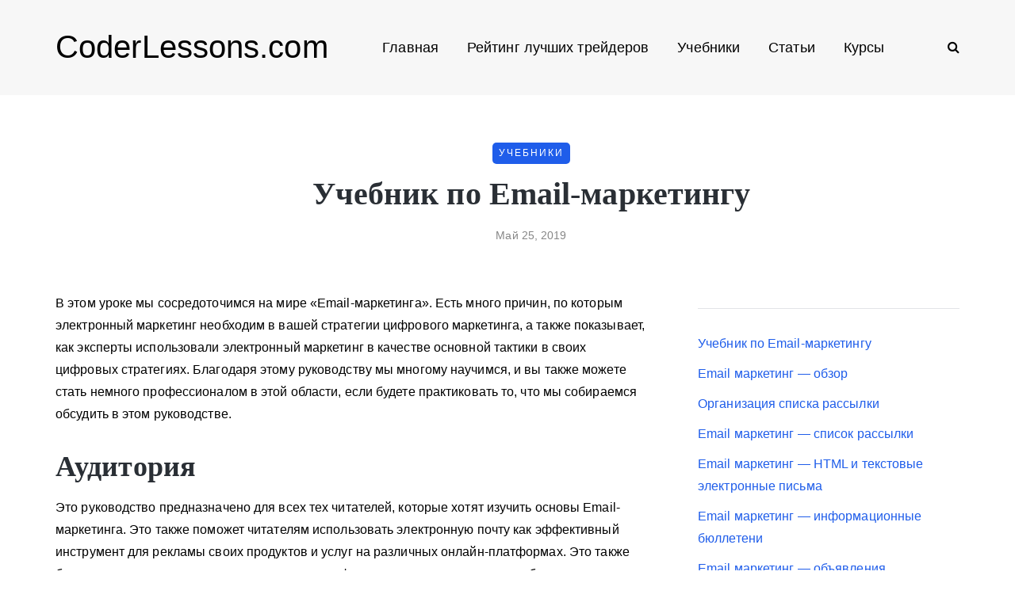

--- FILE ---
content_type: text/html; charset=UTF-8
request_url: https://coderlessons.com/tutorials/tsifrovoi-marketing/izuchite-elektronnyi-marketing/uchebnik-po-email-marketingu
body_size: 13916
content:
<!DOCTYPE html>
<html lang="ru-RU">
<head>
<meta name="viewport" content="width=device-width, initial-scale=1.0" />
<meta charset="UTF-8" />
<meta name="yandex-verification" content="750005e4bd523454" />
<meta name="google-site-verification" content="lsKhcjLnJxidzZ9vTRsjc_2ec0wkJ2VTiWaemaBCPhw" />
<link rel="profile" href="http://gmpg.org/xfn/11" />
<link rel="pingback" href="https://coderlessons.com/xmlrpc.php" />
<link rel="preload" href="/wp-content/themes/saxon/fonts/fontawesome-webfont.woff2?v=4.7.0" as="font" type="font/woff2" crossorigin="anonymous" />

<!-- This site is optimized with the Yoast SEO plugin v11.7 - https://yoast.com/wordpress/plugins/seo/ -->
<meta name="description" content="В этом уроке мы сосредоточимся на мире «Email-маркетинга». Есть много причин, по которым электронный маркетинг необходим в вашей стратегии цифрового"/>
<link rel="canonical" href="https://coderlessons.com/tutorials/tsifrovoi-marketing/izuchite-elektronnyi-marketing/uchebnik-po-email-marketingu" />
<meta property="og:locale" content="ru_RU" />
<meta property="og:type" content="article" />
<meta property="og:title" content="Учебник по Email-маркетингу - CoderLessons.com" />
<meta property="og:description" content="В этом уроке мы сосредоточимся на мире «Email-маркетинга». Есть много причин, по которым электронный маркетинг необходим в вашей стратегии цифрового" />
<meta property="og:url" content="https://coderlessons.com/tutorials/tsifrovoi-marketing/izuchite-elektronnyi-marketing/uchebnik-po-email-marketingu" />
<meta property="og:site_name" content="CoderLessons.com" />
<meta property="article:section" content="Изучите электронный маркетинг" />
<meta property="article:published_time" content="2019-05-25T21:42:40+00:00" />
<meta name="twitter:card" content="summary_large_image" />
<meta name="twitter:description" content="В этом уроке мы сосредоточимся на мире «Email-маркетинга». Есть много причин, по которым электронный маркетинг необходим в вашей стратегии цифрового" />
<meta name="twitter:title" content="Учебник по Email-маркетингу - CoderLessons.com" />
<script type='application/ld+json' class='yoast-schema-graph yoast-schema-graph--main'>{"@context":"https://schema.org","@graph":[{"@type":"WebSite","@id":"https://coderlessons.com/#website","url":"https://coderlessons.com/","name":"CoderLessons.com","potentialAction":{"@type":"SearchAction","target":"https://coderlessons.com/?s={search_term_string}","query-input":"required name=search_term_string"}},{"@type":"WebPage","@id":"https://coderlessons.com/tutorials/tsifrovoi-marketing/izuchite-elektronnyi-marketing/uchebnik-po-email-marketingu#webpage","url":"https://coderlessons.com/tutorials/tsifrovoi-marketing/izuchite-elektronnyi-marketing/uchebnik-po-email-marketingu","inLanguage":"ru-RU","name":"\u0423\u0447\u0435\u0431\u043d\u0438\u043a \u043f\u043e Email-\u043c\u0430\u0440\u043a\u0435\u0442\u0438\u043d\u0433\u0443 - CoderLessons.com","isPartOf":{"@id":"https://coderlessons.com/#website"},"datePublished":"2019-05-25T21:42:40+00:00","dateModified":"2019-05-25T21:42:40+00:00","author":{"@id":"https://coderlessons.com/#/schema/person/1d7e9a3a133324f69a0a6d5428f214fe"},"description":"\u0412 \u044d\u0442\u043e\u043c \u0443\u0440\u043e\u043a\u0435 \u043c\u044b \u0441\u043e\u0441\u0440\u0435\u0434\u043e\u0442\u043e\u0447\u0438\u043c\u0441\u044f \u043d\u0430 \u043c\u0438\u0440\u0435 \u00abEmail-\u043c\u0430\u0440\u043a\u0435\u0442\u0438\u043d\u0433\u0430\u00bb. \u0415\u0441\u0442\u044c \u043c\u043d\u043e\u0433\u043e \u043f\u0440\u0438\u0447\u0438\u043d, \u043f\u043e \u043a\u043e\u0442\u043e\u0440\u044b\u043c \u044d\u043b\u0435\u043a\u0442\u0440\u043e\u043d\u043d\u044b\u0439 \u043c\u0430\u0440\u043a\u0435\u0442\u0438\u043d\u0433 \u043d\u0435\u043e\u0431\u0445\u043e\u0434\u0438\u043c \u0432 \u0432\u0430\u0448\u0435\u0439 \u0441\u0442\u0440\u0430\u0442\u0435\u0433\u0438\u0438 \u0446\u0438\u0444\u0440\u043e\u0432\u043e\u0433\u043e"},{"@type":["Person"],"@id":"https://coderlessons.com/#/schema/person/1d7e9a3a133324f69a0a6d5428f214fe","name":"admin","image":{"@type":"ImageObject","@id":"https://coderlessons.com/#authorlogo","url":"https://secure.gravatar.com/avatar/dd1a239715a939fff61b96f0d195677a?s=96&d=mm&r=g","caption":"admin"},"sameAs":[]}]}</script>
<!-- / Yoast SEO plugin. -->

<style id="kirki-css-vars">:root{}</style><title>Учебник по Email-маркетингу - CoderLessons.com</title><style id="rocket-critical-css">.wp-block-media-text .wp-block-media-text__media{grid-area:media-text-media;margin:0}.wp-block-media-text .wp-block-media-text__content{word-break:break-word;grid-area:media-text-content;padding:0 8%}body{font-family:inherit}html{font-family:sans-serif;-webkit-text-size-adjust:100%;-ms-text-size-adjust:100%}body{margin:0}article,header{display:block}a{background:transparent}h1{margin:.67em 0;font-size:2em}img{border:0}input{margin:0;font:inherit;color:inherit}input[type="submit"]{-webkit-appearance:button}input::-moz-focus-inner{padding:0;border:0}input{line-height:normal}input[type="search"]{-webkit-box-sizing:content-box;-moz-box-sizing:content-box;box-sizing:content-box;-webkit-appearance:textfield}input[type="search"]::-webkit-search-cancel-button,input[type="search"]::-webkit-search-decoration{-webkit-appearance:none}*{-webkit-box-sizing:border-box;-moz-box-sizing:border-box;box-sizing:border-box}*:before,*:after{-webkit-box-sizing:border-box;-moz-box-sizing:border-box;box-sizing:border-box}html{font-size:62.5%}body{font-family:"Helvetica Neue",Helvetica,Arial,sans-serif;font-size:14px;line-height:1.42857143;color:#333;background-color:#fff}input{font-family:inherit;font-size:inherit;line-height:inherit}a{color:#428bca;text-decoration:none}img{vertical-align:middle}h1,h2{font-family:inherit;font-weight:500;line-height:1.1;color:inherit}h1,h2{margin-top:20px;margin-bottom:10px}h1{font-size:36px}h2{font-size:30px}p{margin:0 0 10px}ul{margin-top:0;margin-bottom:10px}ul ul{margin-bottom:0}.container{padding-right:15px;padding-left:15px;margin-right:auto;margin-left:auto}@media (min-width:768px){.container{width:750px}}@media (min-width:992px){.container{width:970px}}@media (min-width:1200px){.container{width:1170px}}.row{margin-right:-15px;margin-left:-15px}.col-md-4,.col-md-8,.col-md-12{position:relative;min-height:1px;padding-right:15px;padding-left:15px}@media (min-width:992px){.col-md-4,.col-md-8,.col-md-12{float:left}.col-md-12{width:100%}.col-md-8{width:66.66666667%}.col-md-4{width:33.33333333%}}input[type="search"]{-webkit-box-sizing:border-box;-moz-box-sizing:border-box;box-sizing:border-box}input[type="search"]{-webkit-appearance:none}.btn{display:inline-block;padding:6px 12px;margin-bottom:0;font-size:14px;font-weight:normal;line-height:1.42857143;text-align:center;white-space:nowrap;vertical-align:middle;background-image:none;border:1px solid transparent;border-radius:4px}.collapse{display:none}.nav{padding-left:0;margin-bottom:0;list-style:none}.nav>li{position:relative;display:block}.nav>li>a{position:relative;display:block;padding:10px 15px}.navbar{position:relative;min-height:50px;margin-bottom:20px;border:1px solid transparent}@media (min-width:768px){.navbar{border-radius:4px}}.navbar-collapse{max-height:340px;padding-right:15px;padding-left:15px;overflow-x:visible;-webkit-overflow-scrolling:touch;border-top:1px solid transparent;box-shadow:inset 0 1px 0 rgba(255,255,255,.1)}@media (min-width:768px){.navbar-collapse{width:auto;border-top:0;box-shadow:none}.navbar-collapse.collapse{display:block!important;height:auto!important;padding-bottom:0;overflow:visible!important}}.navbar-toggle{position:relative;float:right;padding:9px 10px;margin-top:8px;margin-right:15px;margin-bottom:8px;background-color:transparent;background-image:none;border:1px solid transparent;border-radius:4px}@media (min-width:768px){.navbar-toggle{display:none}}.navbar-default{background-color:#f8f8f8;border-color:#e7e7e7}.navbar-default .navbar-toggle{border-color:#ddd}.navbar-default .navbar-collapse{border-color:#e7e7e7}.clearfix:before,.clearfix:after,.container:before,.container:after,.row:before,.row:after,.nav:before,.nav:after,.navbar:before,.navbar:after,.navbar-collapse:before,.navbar-collapse:after{display:table;content:" "}.clearfix:after,.container:after,.row:after,.nav:after,.navbar:after,.navbar-collapse:after{clear:both}@-ms-viewport{width:device-width}body{font-family:Arial,sans-serif;margin-top:0!important;background:#ffffff;font-size:15px;color:#333333;line-height:1.75}p{margin-bottom:25px}a{color:#1F5DEA;text-decoration:underline}h1,h2{margin-top:0;margin-bottom:15px;font-weight:bold;line-height:1.25;color:#2A2F35;-webkit-font-smoothing:antialiased;-moz-osx-font-smoothing:grayscale}.blog-post-single .entry-content h2{margin-top:30px}h1{font-size:36px}h2{font-size:24px}input[type="search"]{box-shadow:none}input{border:1px solid #E2E3E7;background-color:#ffffff;padding:6px 13px;color:#000000;vertical-align:middle;box-shadow:none;line-height:26px;border-radius:0}input:-moz-placeholder,input:-ms-input-placeholder,input::-webkit-input-placeholder{color:#989898;font-size:13px}.btn,input[type="submit"]{padding:13px 30px;line-height:1;background:#1F5DEA;border:1px solid #1F5DEA;color:#ffffff;text-align:left;text-shadow:none;text-decoration:none;vertical-align:middle;filter:none;box-shadow:none;text-align:center;font-size:12px;text-transform:uppercase;letter-spacing:1px;border-radius:0}.btn.btn-grey{background:#ECEFF3;border-color:#ECEFF3;color:#000000}.clear{clear:both}.entry-content{overflow:visible;position:relative}.entry-content img{height:auto;max-width:100%}header{background:#ffffff;background-repeat:no-repeat;background-position:top center}header .container{padding:0}header .col-md-12{display:flex;height:200px;align-items:center}header .logo{display:inline-block}header .logo-link.logo-text{color:#2A2F35;font-size:30px;text-decoration:none;line-height:1}header .header-left{text-align:left;padding-left:15px;flex-shrink:0}header .header-center{text-align:center;flex-grow:1}header .header-right{text-align:right;padding-right:15px;flex-shrink:0}header .search-toggle-wrapper{display:inline-block;position:relative}header .search-toggle-wrapper .searchform{position:absolute;right:30px;top:-5px;width:0;overflow:hidden}header .search-toggle-wrapper .field{border-radius:10px;width:200px}header .search-toggle-wrapper .searchform .submit{display:none}header .social-icons-wrapper+.search-toggle-wrapper a.search-toggle-btn{border-left:1px solid #E2E3E7}header a.search-toggle-btn{font-size:16px;color:#000000;padding-left:15px;margin-left:10px}header .social-icons-wrapper{display:inline-block}header .social-icons-wrapper a{margin-bottom:0}header.main-header.fixed{position:fixed;top:0;width:100%;z-index:5000;padding-top:0;padding-bottom:0;margin-bottom:0!important;box-shadow:0 2px 5px -2px rgba(0,0,0,0.15),0px 5px 17px -2px rgba(0,0,0,0.15);display:none}header.main-header.fixed .col-md-12{height:auto;padding-top:15px;padding-bottom:15px}.navbar{border-radius:0;border:none;margin:0;position:static}.nav>li.menu-item-has-children>a:after{display:inline-block;font-family:"fontawesome";content:"";font-style:normal;font-weight:normal;margin-left:10px;margin-right:0}.nav>li{padding-top:20px;padding-bottom:20px;position:relative;float:left}.nav>li>a{color:#000000;display:block;padding:2px 18px;margin-left:0;margin-right:0;text-decoration:none;background:transparent}.navbar-center-wrapper{width:100%;margin-left:0;margin-right:0;padding-top:0;padding-bottom:0}.navbar{background:none;min-height:0}.navbar-collapse{padding:0;max-height:inherit;clear:both;position:relative;box-shadow:none}.navbar .nav ul{list-style:none;line-height:1.2}.navbar .navbar-toggle{text-transform:uppercase;display:none;position:relative;float:none;left:50%;transform:translateX(-50%)}.nav .sub-menu{display:none;position:absolute;margin:0;text-align:left;z-index:10000;padding:0}.nav>li .sub-menu{margin-top:0;background:#ffffff;border:1px solid #ffffff;box-shadow:0 2px 5px -2px rgba(0,0,0,0.15),0px 5px 17px -2px rgba(0,0,0,0.15)}.nav>li>.sub-menu{margin-top:25px}.navbar .nav .sub-menu li{float:none;position:relative}.nav .sub-menu li.menu-item>a{display:block;background:transparent;color:#000000;font-weight:normal;min-width:250px;text-decoration:none;padding:8px 20px;border:none;border-left:0;border-right:0;border-bottom:0}.navbar-default .navbar-collapse{border:none}.navbar{position:relative}.navbar .container{padding-left:15px;padding-right:0;position:relative;width:100%}.navbar{margin-left:0;min-height:0}.mainmenu-mobile-toggle{display:inline-block;font-size:18px;color:#000000;margin-right:20px;display:none}.mainmenu-mobile-toggle i{border:1px solid #E2E3E7;padding:8px;text-align:center}.mainmenu .nav{display:table;margin:0 auto;padding-left:0;padding-right:0}.mainmenu .nav>li>a{font-size:18px;line-height:24px}.mainmenu.mainmenu-noarrow .nav>li.menu-item-has-children>a:after{display:none}.blog-post-reading-progress{border-bottom:4px solid #000000;display:block;top:0;position:absolute;width:0}.single-post .page-item-title-single .saxon-post .post-title{font-size:40px;max-width:70%;word-wrap:break-word;margin:10px auto;margin-bottom:15px}.single-post .page-item-title-single .saxon-post .saxon-post-details{text-align:center}.single-post .page-item-title-single .saxon-post>.post-categories{margin-bottom:0;justify-content:center}.page-item-title-single{padding-top:0;padding-bottom:0;margin-bottom:60px}.container-page-item-title{padding:0;background-size:cover;background-position:center center;text-align:center}.container-page-item-title .row{margin:0}.content-block .post-container{margin-top:45px}header+.content-block .post-container{margin-top:0}.sidebar.sidebar-right #post-sidebar{padding-left:30px}.sidebar{margin-top:0;margin-bottom:60px}.content-block .sidebar{margin-top:0}.sidebar ul{list-style:none;margin:0;padding:0}.sidebar>ul>li{margin-bottom:50px}.sidebar .widget{padding:0;overflow:hidden;border-radius:0}.sidebar .widgettitle{color:#000000;font-size:22px;margin-bottom:30px;margin-top:0;display:block;text-align:left;border-bottom:1px solid #E2E3E7;padding-top:0;padding-bottom:20px}.sidebar .widget ul>li{padding-top:5px;padding-bottom:5px}.sidebar .widget ul>li:first-child{padding-top:0}.sidebar .widget a{text-decoration:none}.saxon-post .saxon-post-details{padding:0;margin-left:0;margin-right:0;margin-top:0;position:relative;text-align:left;width:100%}.saxon-post .post-title{font-size:24px;display:block;color:#2A2F35;margin-top:0;margin-bottom:15px;word-wrap:break-word}.saxon-post .post-categories{font-weight:normal;text-transform:uppercase;position:relative;font-size:12px;letter-spacing:2px;margin-bottom:5px;display:flex;flex-wrap:wrap}.saxon-post .post-categories a{font-weight:normal;text-decoration:none;padding:3px 8px;background-color:#1F5DEA;color:#ffffff;margin-bottom:3px;margin-right:5px}.saxon-post .post-categories a:last-child{margin-right:0}.saxon-post>.post-categories{margin-bottom:10px}.saxon-post .post-date{display:block;color:#868686;font-size:14px;font-weight:500}.saxon-post a{text-decoration:none}.single-post .blog-post-single{margin-bottom:60px;padding-bottom:0}.blog-post-single .post-content img{max-width:100%;height:auto}.single-post .saxon-social-share-fixed{position:fixed;margin-left:-120px;width:50px;opacity:0}.single-post .saxon-social-share-fixed .post-social-wrapper .post-social a{background:#ffffff;width:40px;height:40px;margin-bottom:10px;line-height:40px;text-align:center;border-radius:50%;font-size:18px;box-shadow:0 2px 5px -2px rgba(0,0,0,0.15),0px 3px 8px -2px rgba(0,0,0,0.15)}.single-post .saxon-social-share-fixed .post-social-wrapper .post-social a.facebook-share{color:#3b5998}.single-post .saxon-social-share-fixed .post-social-wrapper .post-social a.twitter-share{color:#00aced}.single-post .saxon-social-share-fixed .post-social-wrapper .post-social a.pinterest-share{color:#cb2027}.single-post .saxon-social-share-fixed .post-social-wrapper .post-social a.linkedin-share{color:#1178B3}.single-post .saxon-social-share-fixed .post-social-wrapper .post-social a.linkedin-share{color:#1178B3}.post-social-wrapper{display:inline-block}.post-social-wrapper .post-social{display:inline-block}.post-social-wrapper .post-social-title{display:inline-block;color:#B6B6B6;display:none}.post-social-wrapper .post-social a{color:#000000;display:inline-block;font-size:14px;height:20px;line-height:20px;text-align:center;width:25px}.social-icons-wrapper a{text-align:center;display:inline-block;font-size:18px;margin-right:8px;margin-left:8px;margin-bottom:5px;color:#000000}.social-icons-wrapper a:first-child{margin-left:0}.blog-style-corners-rounded input,.blog-style-corners-rounded .btn,.blog-style-corners-rounded input[type="submit"],.blog-style-corners-rounded .nav>li .sub-menu,.blog-style-corners-rounded .mainmenu-mobile-toggle i,.blog-style-corners-rounded .container-page-item-title,.blog-style-corners-rounded .saxon-post .post-categories a{border-radius:5px}a:not([href]){text-decoration:none;color:#000000}@media (max-width:1400px){.single-post .saxon-social-share-fixed{display:none}}@media (max-width:1024px){.mainmenu .nav>li>a{padding-left:10px;padding-right:10px}.social-icons-wrapper a:first-child{margin-left:10px}}@media (max-width:991px){.sidebar.sidebar-right #post-sidebar{padding-left:0}header.main-header{margin-top:40px;margin-bottom:40px;background:none!important}header.main-header.sticky-header.fixed{display:none!important}header>.container>.row{margin:0}header .col-md-12{flex-wrap:wrap;height:auto!important}header .header-left,header .header-right{width:50%;flex-grow:0;flex-shrink:0}header .header-center{order:3;width:100%}header .header-left{padding-left:0;display:flex;align-items:center}header .header-right{padding-right:0}header .logo{margin-right:15px}.navbar-collapse.collapse{display:none!important}.navbar .navbar-toggle{display:none}.nav>li{padding-top:0!important;padding-bottom:0!important}.nav>li.menu-item-has-children>a:after{margin-top:0;margin-right:0;float:right;content:""}.nav li{display:block;width:100%}.nav>li.menu-item>a{text-align:left;margin-left:0;margin-right:0;padding:0;border:none;background:none}.navbar .nav>li>a{padding-top:5px;padding-bottom:5px}.nav>li .sub-menu{display:none;opacity:1;transform:matrix(1,0,0,1,0,0)}.nav .sub-menu{z-index:0;padding:0;position:relative;margin-left:10px;border:none!important;box-shadow:none!important;margin-top:0!important;margin-left:0;left:0!important}.nav .sub-menu li.menu-item>a{min-height:0;background:none;padding:10px 0;padding-left:15px;display:block;width:auto;border:none!important}.mainmenu{background:none!important}.mainmenu-mobile-toggle{display:inline-block}.mainmenu .nav>li>a{font-size:16px;padding-left:0;padding-right:0}.mainmenu .nav{margin-top:40px;display:block}.mainmenu .container{padding:0}.mainmenu.mainmenu-noarrow .navbar .nav>li.menu-item-has-children>a:after{display:block}}@media (max-width:767px){.container-page-item-title.container{margin-left:15px;margin-right:15px}.page-item-title-single{padding-top:0;padding-bottom:0}.single-post .page-item-title-single .saxon-post .post-title{max-width:100%;padding-left:0;padding-right:0;font-size:28px}.page-item-title-single,.sidebar,.sidebar>ul>li{margin-bottom:40px}}@media (max-width:568px){header .logo-link.logo-text{font-size:30px!important}header .social-icons-wrapper a{margin-left:4px;margin-right:4px}}@media (min-width:768px){.container-page-item-title.container{width:720px}}@media (min-width:992px){.container-page-item-title.container{width:940px}}@media (min-width:1200px){.container-page-item-title.container{width:1140px}}@media (min-width:991px){.nav .sub-menu{display:block;margin:0;opacity:0;transform:matrix(0,0,0,0,0,0);-ms-transform:matrix(0,0,0,0,0,0);-webkit-transform:matrix(0,0,0,0,0,0);-webkit-transform-style:preserve-3d;-webkit-backface-visibility:hidden}}.navbar,.navbar-collapse,.navbar .navbar-inner .container{position:static!important}.navbar .navbar-inner .container{position:relative}@media (max-width:991px){.nav>li>.sub-menu{z-index:10000}.nav>li>.sub-menu{width:100%!important;left:0;position:relative!important}.nav .sub-menu{margin-left:0}.nav>li>.sub-menu>li{width:100%!important}}header .col-md-12{height:120px}.navbar .nav>li{padding-top:20px;padding-bottom:20px}.nav>li>.sub-menu{margin-top:20px}header .logo-link.logo-text{font-family:;font-size:40px;color:#000000}h1,h2,.sidebar .widgettitle{font-family:'-apple-system, BlinkMacSystemFont, Roboto, Oxygen-Sans, Ubuntu, Cantarell, "Helvetica Neue", sans-serif'}body{font-family:-apple-system,BlinkMacSystemFont,Roboto,Oxygen-Sans,Ubuntu,Cantarell,"Helvetica Neue",sans-serif;letter-spacing:0.1px;font-size:16px}.btn,input[type="submit"],.mainmenu li.menu-item>a,.saxon-post .post-categories,.saxon-post .post-date{font-family:-apple-system,BlinkMacSystemFont,Roboto,Oxygen-Sans,Ubuntu,Cantarell,"Helvetica Neue",sans-serif}header{background-color:#f7f7f7}.container-page-item-title.container{margin-top:60px}@media (max-width:991px){.container-page-item-title.container{margin-top:40px}}body{color:#000000;background-color:#ffffff}.btn,input[type="submit"],.saxon-post .post-categories a{background-color:#1F5DEA}a{color:#1F5DEA}.btn,input[type="submit"]{border-color:#1F5DEA}.nav>li .sub-menu{background-color:#FFFFFF}.nav .sub-menu li.menu-item>a{color:#000000}.navbar .nav>li>a{color:#000000}.blog-post-reading-progress{border-color:#000000}</style><link rel="preload" href="https://coderlessons.com/wp-content/cache/min/1/19d33e39b7c587b839152fc8a61b9d10.css" data-rocket-async="style" as="style" onload="this.onload=null;this.rel='stylesheet'" media="all" data-minify="1" />
  <link href='https://fonts.gstatic.com' crossorigin rel='preconnect' />
<style type="text/css">
img.wp-smiley,
img.emoji {
	display: inline !important;
	border: none !important;
	box-shadow: none !important;
	height: 1em !important;
	width: 1em !important;
	margin: 0 .07em !important;
	vertical-align: -0.1em !important;
	background: none !important;
	padding: 0 !important;
}
</style>
	



























<meta name="generator" content="WordPress 5.2.5" />

<style></style>
    
    
<link rel="icon" href="https://coderlessons.com/wp-content/uploads/2020/07/cropped-android-chrome-512x512-32x32.png" sizes="32x32" />
<link rel="icon" href="https://coderlessons.com/wp-content/uploads/2020/07/cropped-android-chrome-512x512-192x192.png" sizes="192x192" />
<link rel="apple-touch-icon-precomposed" href="https://coderlessons.com/wp-content/uploads/2020/07/cropped-android-chrome-512x512-180x180.png" />
<meta name="msapplication-TileImage" content="https://coderlessons.com/wp-content/uploads/2020/07/cropped-android-chrome-512x512-270x270.png" />
<noscript><style id="rocket-lazyload-nojs-css">.rll-youtube-player, [data-lazy-src]{display:none !important;}</style></noscript><script>
/*! loadCSS rel=preload polyfill. [c]2017 Filament Group, Inc. MIT License */
(function(w){"use strict";if(!w.loadCSS){w.loadCSS=function(){}}
var rp=loadCSS.relpreload={};rp.support=(function(){var ret;try{ret=w.document.createElement("link").relList.supports("preload")}catch(e){ret=!1}
return function(){return ret}})();rp.bindMediaToggle=function(link){var finalMedia=link.media||"all";function enableStylesheet(){link.media=finalMedia}
if(link.addEventListener){link.addEventListener("load",enableStylesheet)}else if(link.attachEvent){link.attachEvent("onload",enableStylesheet)}
setTimeout(function(){link.rel="stylesheet";link.media="only x"});setTimeout(enableStylesheet,3000)};rp.poly=function(){if(rp.support()){return}
var links=w.document.getElementsByTagName("link");for(var i=0;i<links.length;i++){var link=links[i];if(link.rel==="preload"&&link.getAttribute("as")==="style"&&!link.getAttribute("data-loadcss")){link.setAttribute("data-loadcss",!0);rp.bindMediaToggle(link)}}};if(!rp.support()){rp.poly();var run=w.setInterval(rp.poly,500);if(w.addEventListener){w.addEventListener("load",function(){rp.poly();w.clearInterval(run)})}else if(w.attachEvent){w.attachEvent("onload",function(){rp.poly();w.clearInterval(run)})}}
if(typeof exports!=="undefined"){exports.loadCSS=loadCSS}
else{w.loadCSS=loadCSS}}(typeof global!=="undefined"?global:this))
</script></head>

<body class="post-template-default single single-post postid-166 single-format-standard blog-post-transparent-header-disable blog-small-page-width blog-slider-disable blog-enable-images-animations blog-style-corners-rounded">


    

<header class="main-header clearfix sticky-header">
<div class="blog-post-reading-progress"></div>
<div class="container">
  <div class="row">
    <div class="col-md-12">

      <div class="header-left">
            <div class="mainmenu-mobile-toggle" aria-label="Toggle menu"><i class="fa fa-bars" aria-hidden="true"></i></div>
                <div class="logo"><a class="logo-link logo-text" href="https://coderlessons.com">CoderLessons.com</a>
                </div>
        
          </div>

      <div class="header-center">
        
        <div class="mainmenu mainmenu-none mainmenu-regularfont mainmenu-noarrow clearfix" role="navigation">

        <div id="navbar" class="navbar navbar-default clearfix mgt-mega-menu">

          <div class="navbar-inner">
              <div class="container">

                  <div class="navbar-toggle btn btn-grey" data-toggle="collapse" data-target=".collapse">
                    Menu                  </div>

                  <div class="navbar-center-wrapper">
                  <div class="navbar-collapse collapse"><ul id="menu-main-2" class="nav"><li id="mgt-menu-item-72" class="menu-item menu-item-type-post_type menu-item-object-page menu-item-home"><a href="https://coderlessons.com/">Главная</a></li><li id="mgt-menu-item-336419" class="menu-item menu-item-type-custom menu-item-object-custom"><a href="https://coinmania.com/rejting-luchshikh-trejderov/">Рейтинг лучших трейдеров</a></li><li id="mgt-menu-item-70" class="menu-item menu-item-type-taxonomy menu-item-object-category current-post-ancestor"><a href="https://coderlessons.com/tutorials">Учебники</a></li><li id="mgt-menu-item-71" class="menu-item menu-item-type-taxonomy menu-item-object-category"><a href="https://coderlessons.com/articles">Статьи</a></li><li id="mgt-menu-item-159410" class="menu-item menu-item-type-post_type menu-item-object-page menu-item-has-children"><a href="https://coderlessons.com/courses">Курсы</a>
<ul class="sub-menu  megamenu-column-1 level-0" >
	<li id="mgt-menu-item-159411" class="menu-item menu-item-type-post_type menu-item-object-page"><a href="https://coderlessons.com/courses-skillbox">Онлайн-университет Skillbox</a></li>	<li id="mgt-menu-item-159477" class="menu-item menu-item-type-post_type menu-item-object-page"><a href="https://coderlessons.com/courses-geekbrains">Образовательный портал GeekBrains</a></li>	<li id="mgt-menu-item-159412" class="menu-item menu-item-type-post_type menu-item-object-page"><a href="https://coderlessons.com/courses-netology">Образовательная платформа Нетология</a></li>	<li id="mgt-menu-item-159425" class="menu-item menu-item-type-post_type menu-item-object-page"><a href="https://coderlessons.com/courses-skillfactory">Онлайн-школа SkillFactory</a></li>	<li id="mgt-menu-item-159426" class="menu-item menu-item-type-post_type menu-item-object-page"><a href="https://coderlessons.com/courses-contented">Онлайн-школа дизайна Contented</a></li></ul>
</li></ul></div>                  </div>

              </div>
          </div>

        </div>

    </div>
    
    
          </div>

      <div class="header-right">
            <div class="search-toggle-wrapper search-header">
      <form method="get" role="search" id="searchform_p" class="searchform" action="https://coderlessons.com/">
	<input type="search" aria-label="Search" class="field" name="s" value="" id="s_p" placeholder="Что ищем?" />
	<input type="submit" class="submit btn" id="searchsubmit_p" value="Search" />
</form>
      <a class="search-toggle-btn" aria-label="Search toggle"><i class="fa fa-search" aria-hidden="true"></i></a>
    </div>

          </div>
    </div>
  </div>

</div>
</header>


	
<div class="content-block">
<div class="container container-page-item-title" data-style="">
	<div class="row">
		<div class="col-md-12 col-overlay">
			<div class="container">
				<div class="row">
					<div class="col-md-12">
						<div class="page-item-title-single">
														<div class="saxon-post-single saxon-post">
								<div class="post-categories"><a href="https://coderlessons.com/tutorials">Учебники</a></div>
								<div class="saxon-post-details">
									<h1 class="post-title">Учебник по Email-маркетингу</h1>
																		<div class="post-date">Май 25, 2019</div>
								</div>
							</div>
						</div>
					</div>
				</div>
			</div>
		</div>
	</div>
</div>
<div class="post-container container span-col-md-8">
	<div class="row">
		<div class="col-md-8">
			<div class="blog-post blog-post-single clearfix">
				<article id="post-166" class="post-166 post type-post status-publish format-standard hentry category-izuchite-elektronnyi-marketing" role="main">
					<div class="post-content-wrapper">

						<div class="post-content clearfix">
																																			<div class="entry-content">

							<div>
<p> <span> В этом уроке мы сосредоточимся на мире «Email-маркетинга».</span> <span> Есть много причин, по которым электронный маркетинг необходим в вашей стратегии цифрового маркетинга, а также показывает, как эксперты использовали электронный маркетинг в качестве основной тактики в своих цифровых стратегиях.</span> <span> Благодаря этому руководству мы многому научимся, и вы также можете стать немного профессионалом в этой области, если будете практиковать то, что мы собираемся обсудить в этом руководстве.</span> </p>
<h1> <span> Аудитория</span> </h1>
<p> <span> Это руководство предназначено для всех тех читателей, которые хотят изучить основы Email-маркетинга.</span> <span> Это также поможет читателям использовать электронную почту как эффективный инструмент для рекламы своих продуктов и услуг на различных онлайн-платформах.</span> <span> Это также будет полезно для всех тех специалистов по цифровому маркетингу, которые обязаны отправлять массовые письма и получать конверсии или доход для веб-сайта или бизнеса.</span> </p>
<h1> <span> Предпосылки</span> </h1>
<p> <span> Мы предполагаем, что читатели этого урока знают, как создавать профессиональные электронные письма и информационные бюллетени.</span> <span> Кроме того, будет полезно, если читатели имеют элементарные знания по работе с веб-сайтами, MS-Excel, Блокнотом и хорошо владеют языком, как устным, так и письменным, для составления электронных писем.</span> </p>
</div>

														</div><!-- .entry-content -->

														<div class="saxon-social-share-fixed sidebar-position-right">
									<div class="post-social-wrapper">
        <div class="post-social-title">Share:</div>
		<div class="post-social">
			<a title="Share with VKontakte" href="https://coderlessons.com/tutorials/tsifrovoi-marketing/izuchite-elektronnyi-marketing/uchebnik-po-email-marketingu" data-type="vk" data-title="Учебник по Email-маркетингу" data-image="" class="vk-share"> <i class="fa fa-vk"></i></a><a title="Share to Telegram" href="tg://msg?text=%D0%A3%D1%87%D0%B5%D0%B1%D0%BD%D0%B8%D0%BA+%D0%BF%D0%BE+Email-%D0%BC%D0%B0%D1%80%D0%BA%D0%B5%D1%82%D0%B8%D0%BD%D0%B3%D1%83: https://coderlessons.com/tutorials/tsifrovoi-marketing/izuchite-elektronnyi-marketing/uchebnik-po-email-marketingu" data-type="link" class="telegram-share"> <i class="fa fa-telegram"></i></a><a title="Share by Email" href="mailto:?subject=Учебник⠀по⠀Email-маркетингу&body=https://coderlessons.com/tutorials/tsifrovoi-marketing/izuchite-elektronnyi-marketing/uchebnik-po-email-marketingu" data-type="link" class="email-share"> <i class="fa fa-envelope-o"></i></a>		</div>
		<div class="clear"></div>
	</div>
								</div>
							
							
														</div>

					</div>
				</article>

								<div class="saxon-post saxon-post-bottom">
					<div class="post-details-bottom">
						<div class="post-info-tags">
																											</div>
						
						<div class="post-info-wrapper">
						
												<div class="post-info-views"><i class="fa fa-eye" aria-hidden="true"></i>59</div>
												

						</div>

												<div class="post-info-share">
						  	<div class="post-social-wrapper">
        <div class="post-social-title">Share:</div>
		<div class="post-social">
			<a title="Share with VKontakte" href="https://coderlessons.com/tutorials/tsifrovoi-marketing/izuchite-elektronnyi-marketing/uchebnik-po-email-marketingu" data-type="vk" data-title="Учебник по Email-маркетингу" data-image="" class="vk-share"> <i class="fa fa-vk"></i></a><a title="Share to Telegram" href="tg://msg?text=%D0%A3%D1%87%D0%B5%D0%B1%D0%BD%D0%B8%D0%BA+%D0%BF%D0%BE+Email-%D0%BC%D0%B0%D1%80%D0%BA%D0%B5%D1%82%D0%B8%D0%BD%D0%B3%D1%83: https://coderlessons.com/tutorials/tsifrovoi-marketing/izuchite-elektronnyi-marketing/uchebnik-po-email-marketingu" data-type="link" class="telegram-share"> <i class="fa fa-telegram"></i></a><a title="Share by Email" href="mailto:?subject=Учебник⠀по⠀Email-маркетингу&body=https://coderlessons.com/tutorials/tsifrovoi-marketing/izuchite-elektronnyi-marketing/uchebnik-po-email-marketingu" data-type="link" class="email-share"> <i class="fa fa-envelope-o"></i></a>		</div>
		<div class="clear"></div>
	</div>
							</div>
											</div>
				</div>
							</div>

													
			  <nav id="nav-below" class="navigation-post">
		
  		
    <div class="container-fluid">
  <div class="row">    
        <div class="col-md-6 nav-post-prev saxon-post">
        </div>
	    <div class="col-md-6 nav-post-next saxon-post no-image">
                        <a href="https://coderlessons.com/tutorials/tsifrovoi-marketing/izuchite-elektronnyi-marketing/email-marketing-obzor" class="nav-post-title-link"><div class="nav-post-title">Следующий урок</div><div class="nav-post-name">Email маркетинг &#8212; обзор</div></a>
        </div>	

  </div>
  </div>
  
  </nav>
  
			

			
			
		</div>
				<div class="col-md-4 post-sidebar sidebar sidebar-right" role="complementary">
		<ul id="post-sidebar">
				
		  <li id="listcategorypostswidget-2" class="widget widget_listcategorypostswidget"><h2 class="widgettitle"> </h2>
<ul class="lcp_catlist" id="lcp_instance_listcategorypostswidget-2"><li class="current"><a href="https://coderlessons.com/tutorials/tsifrovoi-marketing/izuchite-elektronnyi-marketing/uchebnik-po-email-marketingu" title="Учебник по Email-маркетингу">Учебник по Email-маркетингу</a>  </li><li ><a href="https://coderlessons.com/tutorials/tsifrovoi-marketing/izuchite-elektronnyi-marketing/email-marketing-obzor" title="Email маркетинг &#8212; обзор">Email маркетинг &#8212; обзор</a>  </li><li ><a href="https://coderlessons.com/tutorials/tsifrovoi-marketing/izuchite-elektronnyi-marketing/organizatsiia-spiska-rassylki" title="Организация списка рассылки">Организация списка рассылки</a>  </li><li ><a href="https://coderlessons.com/tutorials/tsifrovoi-marketing/izuchite-elektronnyi-marketing/email-marketing-spisok-rassylki" title="Email маркетинг &#8212; список рассылки">Email маркетинг &#8212; список рассылки</a>  </li><li ><a href="https://coderlessons.com/tutorials/tsifrovoi-marketing/izuchite-elektronnyi-marketing/email-marketing-html-i-tekstovye-elektronnye-pisma" title="Email маркетинг &#8212; HTML и текстовые электронные письма">Email маркетинг &#8212; HTML и текстовые электронные письма</a>  </li><li ><a href="https://coderlessons.com/tutorials/tsifrovoi-marketing/izuchite-elektronnyi-marketing/email-marketing-informatsionnye-biulleteni" title="Email маркетинг &#8212; информационные бюллетени">Email маркетинг &#8212; информационные бюллетени</a>  </li><li ><a href="https://coderlessons.com/tutorials/tsifrovoi-marketing/izuchite-elektronnyi-marketing/email-marketing-obiavleniia" title="Email маркетинг &#8212; объявления">Email маркетинг &#8212; объявления</a>  </li><li ><a href="https://coderlessons.com/tutorials/tsifrovoi-marketing/izuchite-elektronnyi-marketing/email-marketing-priglashenie-na-meropriiatie" title="Email маркетинг &#8212; приглашение на мероприятие">Email маркетинг &#8212; приглашение на мероприятие</a>  </li><li ><a href="https://coderlessons.com/tutorials/tsifrovoi-marketing/izuchite-elektronnyi-marketing/email-marketing-kontent" title="Email маркетинг &#8212; контент">Email маркетинг &#8212; контент</a>  </li><li ><a href="https://coderlessons.com/tutorials/tsifrovoi-marketing/izuchite-elektronnyi-marketing/email-marketing-sootvetstvie-spamu" title="Email маркетинг &#8212; соответствие спаму">Email маркетинг &#8212; соответствие спаму</a>  </li><li ><a href="https://coderlessons.com/tutorials/tsifrovoi-marketing/izuchite-elektronnyi-marketing/email-marketing-kak-izbezhat-spama" title="Email маркетинг &#8212; как избежать спама?">Email маркетинг &#8212; как избежать спама?</a>  </li><li ><a href="https://coderlessons.com/tutorials/tsifrovoi-marketing/izuchite-elektronnyi-marketing/email-marketing-izbegaite-popadaniia-v-chernyi-spisok" title="Email маркетинг &#8212; избегайте попадания в черный список">Email маркетинг &#8212; избегайте попадания в черный список</a>  </li><li ><a href="https://coderlessons.com/tutorials/tsifrovoi-marketing/izuchite-elektronnyi-marketing/email-marketing-postavshchiki-uslug" title="Email маркетинг &#8212; поставщики услуг">Email маркетинг &#8212; поставщики услуг</a>  </li><li ><a href="https://coderlessons.com/tutorials/tsifrovoi-marketing/izuchite-elektronnyi-marketing/email-marketing-avtomatizatsiia" title="Email маркетинг &#8212; автоматизация">Email маркетинг &#8212; автоматизация</a>  </li><li ><a href="https://coderlessons.com/tutorials/tsifrovoi-marketing/izuchite-elektronnyi-marketing/email-marketing-metriki" title="Email маркетинг &#8212; метрики">Email маркетинг &#8212; метрики</a>  </li><li ><a href="https://coderlessons.com/tutorials/tsifrovoi-marketing/izuchite-elektronnyi-marketing/email-marketing-sledite-za-ups" title="Email маркетинг &#8212; следите за UPS">Email маркетинг &#8212; следите за UPS</a>  </li><li ><a href="https://coderlessons.com/tutorials/tsifrovoi-marketing/izuchite-elektronnyi-marketing/email-marketing-sovety" title="Email маркетинг &#8212; Советы">Email маркетинг &#8212; Советы</a>  </li><li ><a href="https://coderlessons.com/tutorials/tsifrovoi-marketing/izuchite-elektronnyi-marketing/email-marketing-tselevye-stranitsy" title="Email маркетинг &#8212; целевые страницы">Email маркетинг &#8212; целевые страницы</a>  </li><li ><a href="https://coderlessons.com/tutorials/tsifrovoi-marketing/izuchite-elektronnyi-marketing/email-marketing-sertifikaty" title="Email маркетинг &#8212; сертификаты">Email маркетинг &#8212; сертификаты</a>  </li><li ><a href="https://coderlessons.com/tutorials/tsifrovoi-marketing/izuchite-elektronnyi-marketing/email-marketing-kratkoe-rukovodstvo" title="Email маркетинг &#8212; Краткое руководство">Email маркетинг &#8212; Краткое руководство</a>  </li><li ><a href="https://coderlessons.com/tutorials/tsifrovoi-marketing/izuchite-elektronnyi-marketing/email-marketing-poleznye-resursy" title="Email маркетинг &#8212; полезные ресурсы">Email маркетинг &#8212; полезные ресурсы</a>  </li><li ><a href="https://coderlessons.com/tutorials/tsifrovoi-marketing/izuchite-elektronnyi-marketing/obsudit-pochtovyi-marketing" title="Обсудить почтовый маркетинг">Обсудить почтовый маркетинг</a>  </li></ul></li>
        <li id="saxon-list-posts-11" class="widget widget_saxon_list_entries">        <h2 class="widgettitle">Популярные уроки и статьи</h2>
        <ul>

                <li class="template-postsmasonry2-3">
            <div class="saxon-postsmasonry2-post saxon-postsmasonry2_3-post saxon-post"><div class="post-categories"><a href="https://coderlessons.com/articles" data-style="background-color: #81d742;">Статьи</a></div><div class="saxon-post-details">

     <h3 class="post-title"><a href="https://coderlessons.com/articles/java/initsializatory-ekzempliara-v-java-obiasneny">Инициализаторы экземпляра в Java объяснены</a></h3><div class="post-date">Апрель 18, 2018</div></div></div>        </li>
                <li class="template-postsmasonry2-3">
            <div class="saxon-postsmasonry2-post saxon-postsmasonry2_3-post saxon-post"><div class="post-categories"><a href="https://coderlessons.com/tutorials">Учебники</a></div><div class="saxon-post-details">

     <h3 class="post-title"><a href="https://coderlessons.com/tutorials/veb-razrabotka/vyuchit-ajax/ajax-kratkoe-rukovodstvo">AJAX - Краткое руководство</a></h3><div class="post-date">Сентябрь 24, 2018</div></div></div>        </li>
                <li class="template-postsmasonry2-3">
            <div class="saxon-postsmasonry2-post saxon-postsmasonry2_3-post saxon-post"><div class="post-categories"><a href="https://coderlessons.com/articles" data-style="background-color: #81d742;">Статьи</a></div><div class="saxon-post-details">

     <h3 class="post-title"><a href="https://coderlessons.com/articles/programmirovanie/tempdb-dlia-proizvoditelnosti">TempDB для производительности</a></h3><div class="post-date">Март 25, 2018</div></div></div>        </li>
        
        </ul>
        </li>
<li id="custom_html-5" class="widget_text widget widget_custom_html"><div class="textwidget custom-html-widget"><div class="rl_cnt_bg" data-id="289286"></div></div></li>
<li id="custom_html-6" class="widget_text widget widget_custom_html"><div class="textwidget custom-html-widget"><div class="rl_cnt_bg" data-id="289288"></div></div></li>
<li id="custom_html-7" class="widget_text widget widget_custom_html"><div class="textwidget custom-html-widget"><div class="rl_cnt_bg" data-id="289289"></div></div></li>
		</ul>
		</div>
			</div>
	</div>
</div>








<a class="scroll-to-top btn alt" aria-label="Scroll to top" href="#top"></a>

<div class="footer-wrapper">
  <footer class="footer-black">
      <div class="container">
        <div class="row">
            
            
                        <div class="col-md-12 footer-menu" role="navigation">
                        </div>
                        <div class="col-md-12 col-sm-12 footer-copyright">
                <p>© Copyright 2024 <a href="https://coderlessons.com">CoderLessons.com</a></p>            </div>

        </div>
      </div>
    </footer>
</div>




<script type='text/javascript'>
"use strict";var _createClass=function(){function defineProperties(target,props){for(var i=0;i<props.length;i++){var descriptor=props[i];descriptor.enumerable=descriptor.enumerable||!1,descriptor.configurable=!0,"value"in descriptor&&(descriptor.writable=!0),Object.defineProperty(target,descriptor.key,descriptor)}}return function(Constructor,protoProps,staticProps){return protoProps&&defineProperties(Constructor.prototype,protoProps),staticProps&&defineProperties(Constructor,staticProps),Constructor}}();function _classCallCheck(instance,Constructor){if(!(instance instanceof Constructor))throw new TypeError("Cannot call a class as a function")}var RocketBrowserCompatibilityChecker=function(){function RocketBrowserCompatibilityChecker(options){_classCallCheck(this,RocketBrowserCompatibilityChecker),this.passiveSupported=!1,this._checkPassiveOption(this),this.options=!!this.passiveSupported&&options}return _createClass(RocketBrowserCompatibilityChecker,[{key:"_checkPassiveOption",value:function(self){try{var options={get passive(){return!(self.passiveSupported=!0)}};window.addEventListener("test",null,options),window.removeEventListener("test",null,options)}catch(err){self.passiveSupported=!1}}},{key:"initRequestIdleCallback",value:function(){!1 in window&&(window.requestIdleCallback=function(cb){var start=Date.now();return setTimeout(function(){cb({didTimeout:!1,timeRemaining:function(){return Math.max(0,50-(Date.now()-start))}})},1)}),!1 in window&&(window.cancelIdleCallback=function(id){return clearTimeout(id)})}},{key:"isDataSaverModeOn",value:function(){return"connection"in navigator&&!0===navigator.connection.saveData}},{key:"supportsLinkPrefetch",value:function(){var elem=document.createElement("link");return elem.relList&&elem.relList.supports&&elem.relList.supports("prefetch")&&window.IntersectionObserver&&"isIntersecting"in IntersectionObserverEntry.prototype}},{key:"isSlowConnection",value:function(){return"connection"in navigator&&"effectiveType"in navigator.connection&&("2g"===navigator.connection.effectiveType||"slow-2g"===navigator.connection.effectiveType)}}]),RocketBrowserCompatibilityChecker}();
</script>
<script type='text/javascript'>
class RocketLazyLoadScripts{constructor(t,e){this.attrName="data-rocketlazyloadscript",this.browser=e,this.options=this.browser.options,this.triggerEvents=t,this.userEventListener=this.triggerListener.bind(this),window.addEventListener("touchstart",function(){})}init(){this._addEventListener(this)}reset(){this._removeEventListener(this)}_addEventListener(t){this.triggerEvents.forEach(e=>window.addEventListener(e,t.userEventListener,t.options))}_removeEventListener(t){this.triggerEvents.forEach(e=>window.removeEventListener(e,t.userEventListener,t.options))}_loadScriptSrc(){const t=document.querySelectorAll(`script[${this.attrName}]`);0!==t.length?(Array.prototype.slice.call(t).forEach(t=>{const e=t.getAttribute(this.attrName);t.setAttribute("src",e),t.removeAttribute(this.attrName)}),this.reset()):this.reset()}triggerListener(t){if(t&&t.target){if("A"==t.target.tagName)return;if("I"==t.target.tagName&&"fa fa-bars"==t.target.className)return}this._loadScriptSrc(),this._removeEventListener(this)}static run(){if(!RocketBrowserCompatibilityChecker)return;const t=new RocketBrowserCompatibilityChecker({passive:!0});new RocketLazyLoadScripts(["keydown","mouseover","touchmove","touchstart"],t).init()}}RocketLazyLoadScripts.run();
</script>
<script type='text/javascript'>
/* <![CDATA[ */
var RocketPreloadLinksConfig = {"excludeUris":"\/(.+\/)?feed\/?.+\/?|\/(?:.+\/)?embed\/|\/(index\\.php\/)?wp\\-json(\/.*|$)|\/wp-admin|\/logout|\/wp-login.php","usesTrailingSlash":"","imageExt":"jpg|jpeg|gif|png|tiff|bmp|webp|avif","fileExt":"jpg|jpeg|gif|png|tiff|bmp|webp|avif|php|pdf|html|htm","siteUrl":"https:\/\/coderlessons.com","onHoverDelay":"100","rateThrottle":"3"};
/* ]]> */
</script>
<script type='text/javascript'>
(function() {
"use strict";var r="function"==typeof Symbol&&"symbol"==typeof Symbol.iterator?function(e){return typeof e}:function(e){return e&&"function"==typeof Symbol&&e.constructor===Symbol&&e!==Symbol.prototype?"symbol":typeof e},e=function(){function i(e,t){for(var n=0;n<t.length;n++){var i=t[n];i.enumerable=i.enumerable||!1,i.configurable=!0,"value"in i&&(i.writable=!0),Object.defineProperty(e,i.key,i)}}return function(e,t,n){return t&&i(e.prototype,t),n&&i(e,n),e}}();function i(e,t){if(!(e instanceof t))throw new TypeError("Cannot call a class as a function")}var t=function(){function n(e,t){i(this,n),this.browser=e,this.config=t,this.options=this.browser.options,this.prefetched=new Set,this.eventTime=null,this.threshold=1111,this.numOnHover=0}return e(n,[{key:"init",value:function(){!this.browser.supportsLinkPrefetch()||this.browser.isDataSaverModeOn()||this.browser.isSlowConnection()||(this.regex={excludeUris:RegExp(this.config.excludeUris,"i"),images:RegExp(".("+this.config.imageExt+")$","i"),fileExt:RegExp(".("+this.config.fileExt+")$","i")},this._initListeners(this))}},{key:"_initListeners",value:function(e){-1<this.config.onHoverDelay&&document.addEventListener("mouseover",e.listener.bind(e),e.listenerOptions),document.addEventListener("mousedown",e.listener.bind(e),e.listenerOptions),document.addEventListener("touchstart",e.listener.bind(e),e.listenerOptions)}},{key:"listener",value:function(e){var t=e.target.closest("a"),n=this._prepareUrl(t);if(null!==n)switch(e.type){case"mousedown":case"touchstart":this._addPrefetchLink(n);break;case"mouseover":this._earlyPrefetch(t,n,"mouseout")}}},{key:"_earlyPrefetch",value:function(t,e,n){var i=this,r=setTimeout(function(){if(r=null,0===i.numOnHover)setTimeout(function(){return i.numOnHover=0},1e3);else if(i.numOnHover>i.config.rateThrottle)return;i.numOnHover++,i._addPrefetchLink(e)},this.config.onHoverDelay);t.addEventListener(n,function e(){t.removeEventListener(n,e,{passive:!0}),null!==r&&(clearTimeout(r),r=null)},{passive:!0})}},{key:"_addPrefetchLink",value:function(i){return this.prefetched.add(i.href),new Promise(function(e,t){var n=document.createElement("link");n.rel="prefetch",n.href=i.href,n.onload=e,n.onerror=t,document.head.appendChild(n)}).catch(function(){})}},{key:"_prepareUrl",value:function(e){if(null===e||"object"!==(void 0===e?"undefined":r(e))||!1 in e||-1===["http:","https:"].indexOf(e.protocol))return null;var t=e.href.substring(0,this.config.siteUrl.length),n=this._getPathname(e.href,t),i={original:e.href,protocol:e.protocol,origin:t,pathname:n,href:t+n};return this._isLinkOk(i)?i:null}},{key:"_getPathname",value:function(e,t){var n=t?e.substring(this.config.siteUrl.length):e;return n.startsWith("/")||(n="/"+n),this._shouldAddTrailingSlash(n)?n+"/":n}},{key:"_shouldAddTrailingSlash",value:function(e){return this.config.usesTrailingSlash&&!e.endsWith("/")&&!this.regex.fileExt.test(e)}},{key:"_isLinkOk",value:function(e){return null!==e&&"object"===(void 0===e?"undefined":r(e))&&(!this.prefetched.has(e.href)&&e.origin===this.config.siteUrl&&-1===e.href.indexOf("?")&&-1===e.href.indexOf("#")&&!this.regex.excludeUris.test(e.href)&&!this.regex.images.test(e.href))}}],[{key:"run",value:function(){"undefined"!=typeof RocketPreloadLinksConfig&&new n(new RocketBrowserCompatibilityChecker({capture:!0,passive:!0}),RocketPreloadLinksConfig).init()}}]),n}();t.run();
}());
</script>












<script>window.lazyLoadOptions={elements_selector:"img[data-lazy-src],.rocket-lazyload",data_src:"lazy-src",data_srcset:"lazy-srcset",data_sizes:"lazy-sizes",class_loading:"lazyloading",class_loaded:"lazyloaded",threshold:300,callback_loaded:function(element){if(element.tagName==="IFRAME"&&element.dataset.rocketLazyload=="fitvidscompatible"){if(element.classList.contains("lazyloaded")){if(typeof window.jQuery!="undefined"){if(jQuery.fn.fitVids){jQuery(element).parent().fitVids()}}}}}};window.addEventListener('LazyLoad::Initialized',function(e){var lazyLoadInstance=e.detail.instance;if(window.MutationObserver){var observer=new MutationObserver(function(mutations){var image_count=0;var iframe_count=0;var rocketlazy_count=0;mutations.forEach(function(mutation){for(i=0;i<mutation.addedNodes.length;i++){if(typeof mutation.addedNodes[i].getElementsByTagName!=='function'){continue}
if(typeof mutation.addedNodes[i].getElementsByClassName!=='function'){continue}
images=mutation.addedNodes[i].getElementsByTagName('img');is_image=mutation.addedNodes[i].tagName=="IMG";iframes=mutation.addedNodes[i].getElementsByTagName('iframe');is_iframe=mutation.addedNodes[i].tagName=="IFRAME";rocket_lazy=mutation.addedNodes[i].getElementsByClassName('rocket-lazyload');image_count+=images.length;iframe_count+=iframes.length;rocketlazy_count+=rocket_lazy.length;if(is_image){image_count+=1}
if(is_iframe){iframe_count+=1}}});if(image_count>0||iframe_count>0||rocketlazy_count>0){lazyLoadInstance.update()}});var b=document.getElementsByTagName("body")[0];var config={childList:!0,subtree:!0};observer.observe(b,config)}},!1)</script><script data-no-minify="1" async src="https://coderlessons.com/wp-content/plugins/wp-rocket/assets/js/lazyload/16.1/lazyload.min.js"></script><!-- Yandex.Metrika counter -->

<noscript><div><img src="https://mc.yandex.ru/watch/54595627" style="position:absolute; left:-9999px;" alt="" /></div></noscript>
<!-- /Yandex.Metrika counter -->
<script>"use strict";var wprRemoveCPCSS=function wprRemoveCPCSS(){var elem;document.querySelector('link[data-rocket-async="style"][rel="preload"]')?setTimeout(wprRemoveCPCSS,200):(elem=document.getElementById("rocket-critical-css"))&&"remove"in elem&&elem.remove()};window.addEventListener?window.addEventListener("load",wprRemoveCPCSS):window.attachEvent&&window.attachEvent("onload",wprRemoveCPCSS);</script><script src="https://coderlessons.com/wp-content/cache/min/1/31d12193e4cb16e69e26e968bb79b73e.js" data-minify="1" defer></script><noscript><link rel="stylesheet" href="https://coderlessons.com/wp-content/cache/min/1/19d33e39b7c587b839152fc8a61b9d10.css" media="all" data-minify="1" /></noscript></body>
</html>

<!-- This website is like a Rocket, isn't it? Performance optimized by WP Rocket. Learn more: https://wp-rocket.me - Debug: cached@1765191790 -->